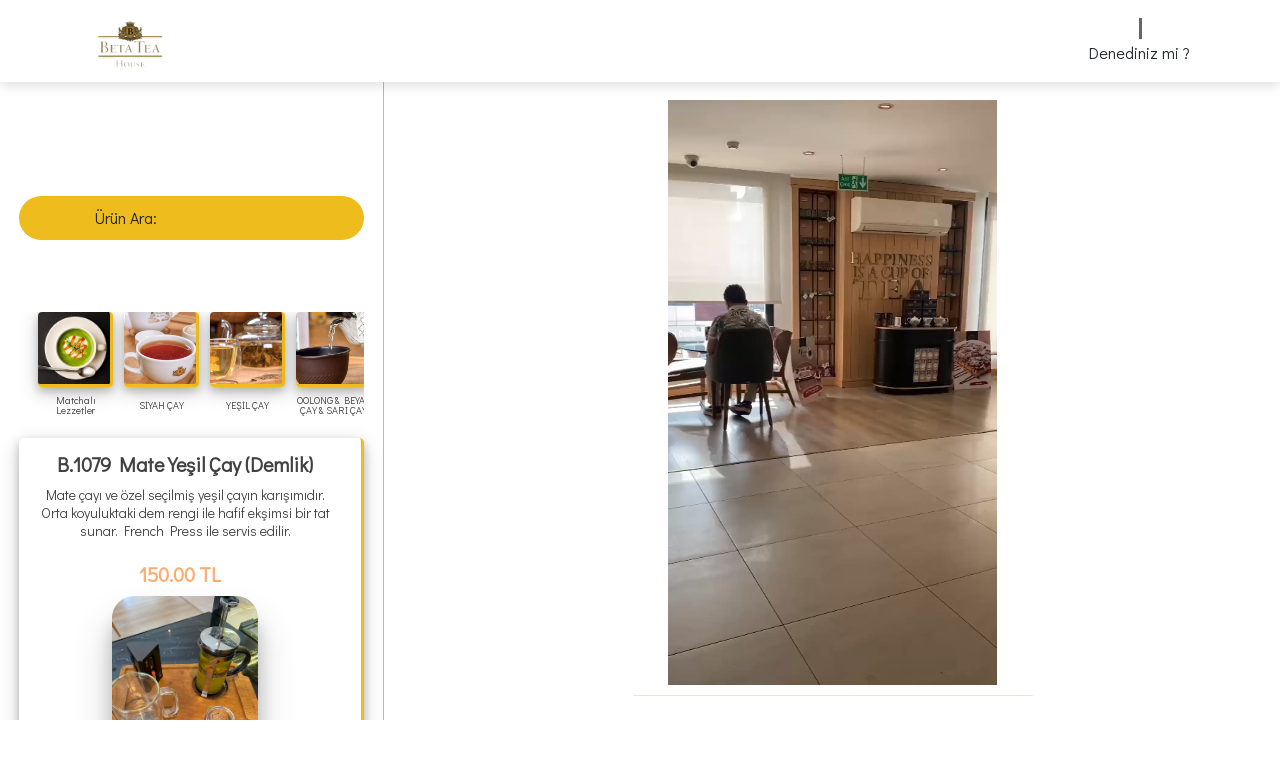

--- FILE ---
content_type: text/html; charset=UTF-8
request_url: https://menu.betateahouse.com.tr/tr/modal.php?id=7
body_size: 14470
content:


<!DOCTYPE html>
<html lang='tr'>
<head>

<title>ROOİBOS &amp; PU ERH &amp; MATE ÇAYI | Beta Tea House QR Menü</title>
<meta http-equiv="Cache-Control" content="no-cache, no-store, must-revalidate">
<meta http-equiv="Pragma" content="no-cache">
<meta http-equiv="Expires" content="0">
<meta http-equiv="Content-Type" content="text/html; charset=utf-8">
<meta name="viewport" content="width=device-width, initial-scale=1.0">
<meta name="description" content="300 yıllık rooibos (&quot;roy-boss&quot; olarak telaffuz edilir) bitkisi, siyah ve yeşil çay olarak bildiğimiz şeyi veren 1000 yıllık Camellia sinensis bitkisine kıyasla sadece bir bebek.  Rooibos, gerçek bir &quot;çay&quot; bile olmayan Güney Afrika'ya özgü bir bitkidir. Aksine, hasat edildiğinde ve kurutulduğunda çay endüstrisi tarafından “Afrika kırmızı çayı” veya “kırmızı çalı çayı” olarak adlandırılan kırmızımsı-kahverengi bir bitkisel infüzyon halinde demlenebilen bir bitkidir.">
<meta name="robots" content="index,follow">
<meta name="rating" content="general">
<meta property="og:title" content="ROOİBOS &amp; PU ERH &amp; MATE ÇAYI">
<meta property="og:type" content="food.menu">
<meta property="og:url" content="https://menu.betateahouse.com.tr/tr/modal.php?id=7">
<meta property="og:image" content="https://menu.betateahouse.com.tr/assets/uploads/category/rooibos.jpg" >
<meta property="og:description" content="300 yıllık rooibos (&quot;roy-boss&quot; olarak telaffuz edilir) bitkisi, siyah ve yeşil çay olarak bildiğimiz şeyi veren 1000 yıllık Camellia sinensis bitkisine kıyasla sadece bir bebek.  Rooibos, gerçek bir &quot;çay&quot; bile olmayan Güney Afrika'ya özgü bir bitkidir. Aksine, hasat edildiğinde ve kurutulduğunda çay endüstrisi tarafından “Afrika kırmızı çayı” veya “kırmızı çalı çayı” olarak adlandırılan kırmızımsı-kahverengi bir bitkisel infüzyon halinde demlenebilen bir bitkidir.">
<meta property="og:determiner" content="the">
<meta property="og:locale" content="tr_TR">
<meta property="og:site_name" content="ROOİBOS &amp; PU ERH &amp; MATE ÇAYI">
<meta name="keyword" content="siyah çay , opa çay,bardak çay">
<link rel="apple-touch-icon" href="/assets/uploads/logo.png">
<link rel="apple-touch-icon" sizes="152x152" href="/assets/uploads/logo.png">
<link rel="apple-touch-icon" sizes="180x180" href="/assets/uploads/logo.png">
<link rel="apple-touch-icon" sizes="167x167" href="/assets/uploads/logo.png">
<meta name="robots" content="index,follow" />
<meta name='fb:page_id' content='betateahouse'>
<meta name='application-name' content='betateahouseqrmenu'>
<meta name='og:country-name' content='TURKEY'>
<meta name='og:latitude' content='36.99017785560173'>
<meta name='og:longitude' content='35.32346635534395'>
<meta name='og:street-address' content='Kuruköprü, Ziyapaşa Blv. No:93, 01060 Seyhan/Adana'>
<meta name='og:locality' content='Seyhan/Adana'>
<meta name='og:region' content='Akdeniz'>
<meta name='og:postal-code' content='12040'>
<meta name="author" content="Beta TEA">
<meta name='og:email' content='beta@beta.com.tr'>
<meta name='og:phone_number' content='+90-322-363-53-43'>
<meta name='og:fax_number' content='+90-322-363-53-43'>
<meta name='target' content='all'>
<meta name='designer' content='Muhammet Kayak'>
<meta name='reply-to' content='beta@beta.com.tr'>
<meta name='owner' content='BETA TEA'>
<meta name='url' content='https://www.betateahouse.com.tr/'>
<meta name='identifier-URL' content='https://menu.betateahouse.com.tr/'>
<meta name="pagename" content="ROOİBOS &amp; PU ERH &amp; MATE ÇAYI | Beta Tea House QR Menü">
<meta name='category' content="300 yıllık rooibos (&quot;roy-boss&quot; olarak telaffuz edilir) bitkisi, siyah ve yeşil çay olarak bildiğimiz şeyi veren 1000 yıllık Camellia sinensis bitkisine kıyasla sadece bir bebek.  Rooibos, gerçek bir &quot;çay&quot; bile olmayan Güney Afrika'ya özgü bir bitkidir. Aksine, hasat edildiğinde ve kurutulduğunda çay endüstrisi tarafından “Afrika kırmızı çayı” veya “kırmızı çalı çayı” olarak adlandırılan kırmızımsı-kahverengi bir bitkisel infüzyon halinde demlenebilen bir bitkidir.">
<meta name='coverage' content='Turkey'>
<meta name='distribution' content='Turkey'>
<meta name='rating' content='General'>
<meta name='subject' content="300 yıllık rooibos (&quot;roy-boss&quot; olarak telaffuz edilir) bitkisi, siyah ve yeşil çay olarak bildiğimiz şeyi veren 1000 yıllık Camellia sinensis bitkisine kıyasla sadece bir bebek.  Rooibos, gerçek bir &quot;çay&quot; bile olmayan Güney Afrika'ya özgü bir bitkidir. Aksine, hasat edildiğinde ve kurutulduğunda çay endüstrisi tarafından “Afrika kırmızı çayı” veya “kırmızı çalı çayı” olarak adlandırılan kırmızımsı-kahverengi bir bitkisel infüzyon halinde demlenebilen bir bitkidir.">
<meta name='copyright' content="Beta Tea House">
<meta name='language' content='TR'>

<link rel="shortcut icon" href="../assets/uploads/favicon.png"
        type="image/x-icon">
    <link rel="stylesheet" href="https://cdnjs.cloudflare.com/ajax/libs/font-awesome/6.1.1/css/all.min.css"
    integrity="sha512-KfkfwYDsLkIlwQp6LFnl8zNdLGxu9YAA1QvwINks4PhcElQSvqcyVLLD9aMhXd13uQjoXtEKNosOWaZqXgel0g=="
    crossorigin="anonymous" referrerpolicy="no-referrer" />

<link rel="stylesheet" href="https://cdnjs.cloudflare.com/ajax/libs/bootstrap/5.2.0/css/bootstrap.min.css"
    integrity="sha512-XWTTruHZEYJsxV3W/lSXG1n3Q39YIWOstqvmFsdNEEQfHoZ6vm6E9GK2OrF6DSJSpIbRbi+Nn0WDPID9O7xB2Q=="
    crossorigin="anonymous" referrerpolicy="no-referrer" />
<link rel="stylesheet" href="https://menu.betateahouse.com.tr/static/css/main.css?revision=5.8">
<style>
    @media (prefers-reduced-motion: reduce) {
        .fade {
            transition: opacity 0.15s linear !important;
        }
    }
    </style>
    <!-- Google tag (gtag.js) -->
<script async src="https://www.googletagmanager.com/gtag/js?id=G-G1VZQXRLHZ"></script>
<script>
  window.dataLayer = window.dataLayer || [];
  function gtag(){dataLayer.push(arguments);}
  gtag('js', new Date());

  gtag('config', 'G-G1VZQXRLHZ');
</script>
<!-- Google Tag Manager -->
<script>(function(w,d,s,l,i){w[l]=w[l]||[];w[l].push({'gtm.start':
new Date().getTime(),event:'gtm.js'});var f=d.getElementsByTagName(s)[0],
j=d.createElement(s),dl=l!='dataLayer'?'&l='+l:'';j.async=true;j.src=
'https://www.googletagmanager.com/gtm.js?id='+i+dl;f.parentNode.insertBefore(j,f);
})(window,document,'script','dataLayer','GTM-KBG6P9J');</script>
<!-- End Google Tag Manager -->

<meta name="google-site-verification" content="6BL0iQVQ1J80eOElnnqPn04t0CvJMpK514f3Bj1TLfw" />
<script src=" https://cdnjs.cloudflare.com/ajax/libs/jquery/3.6.0/jquery.js"
    integrity="sha512-n/4gHW3atM3QqRcbCn6ewmpxcLAHGaDjpEBu4xZd47N0W2oQ+6q7oc3PXstrJYXcbNU1OHdQ1T7pAP+gi5Yu8g=="
    crossorigin="anonymous" referrerpolicy="no-referrer">
</script>
<script src="https://cdnjs.cloudflare.com/ajax/libs/twitter-bootstrap/5.2.0/js/bootstrap.min.js"
    integrity="sha512-8Y8eGK92dzouwpROIppwr+0kPauu0qqtnzZZNEF8Pat5tuRNJxJXCkbQfJ0HlUG3y1HB3z18CSKmUo7i2zcPpg=="
    crossorigin="anonymous" referrerpolicy="no-referrer"></script>
<script type="application/ld+json">

{
  "@context": "https://schema.org",
  "@type": "Restaurant",
  "image": [
    "https://menu.betateahouse.com.tr/assets/uploads/web8-scaled.jpg",
    "https://menu.betateahouse.com.tr/assets/uploads/web9-scaled.jpg",
    "https://menu.betateahouse.com.tr/assets/uploads/web10-scaled.jpg"
  ],
  "name": "Beta Tea House",
  "address": {
    "@type": "PostalAddress",
    "streetAddress": "Kuruköprü, Ziyapaşa Blv. No:93, 01060 Seyhan/Adana",
    "addressLocality": "Adana",
    "addressRegion": "TR",
    "postalCode": "12040",
    "addressCountry": "TR"
  },
  "review": {
    "@type": "Review",
    "reviewRating": {
      "@type": "Rating",
      "ratingValue": "5",
      "bestRating": "5"
    },
    "author": {
      "@type": "Person",
      "name": "Muhammet Kayak"
    }
    
  },

  "geo": {
    "@type": "GeoCoordinates",
    "latitude": 36.990019339109736,
    "longitude": 35.3234234425359
  },
  "url": "http://www.betateahouse.com.tr",
  "telephone": "+9003223635343",
  "servesCuisine": "Tea House",
  "priceRange": "$$",
  "openingHoursSpecification": [
    {
      "@type": "OpeningHoursSpecification",
      "dayOfWeek": [
        "Monday",
        "Tuesday"
      ],
      "opens": "09:30",
      "closes": "22:00"
    },
    {
      "@type": "OpeningHoursSpecification",
      "dayOfWeek": [
        "Wednesday",
        "Thursday",
        "Friday"
      ],
      "opens": "09:30",
      "closes": "22:00"
    },
    {
      "@type": "OpeningHoursSpecification",
      "dayOfWeek": "Saturday",
      "opens": "09:30",
      "closes": "22:00"
    },
    {
      "@type": "OpeningHoursSpecification",
      "dayOfWeek": "Sunday",
      "opens": "09:30",
      "closes": "22:00"
    }
  ],
  "menu": "https://menu.betateahouse.com.tr/",
  "acceptsReservations": "True"
}

</script>
<script defer src="../static/js/main.js" charset="utf-8"></script>
<script defer src="../static/js/totop.js" charset="utf-8"></script>
<script defer src="../static/js/textRotate.js" charset="utf-8"></script>

</head>
<body>
    <div display="flex" class="box__Box-sc-1ou4qyg-0 vvSJB" style="height: 100%; display: flex;">
     
    <!-- Google Tag Manager (noscript) -->
<noscript><iframe src="https://www.googletagmanager.com/ns.html?id=GTM-KBG6P9J"
height="0" width="0" style="display:none;visibility:hidden"></iframe></noscript>
<!-- End Google Tag Manager (noscript) -->     <div id="mobile" width="1" height=""
      class="box__Box-sc-1ou4qyg-0 mobile___StyledBox-vcuao0-0 euAIwN">  
    
    <button onclick="topFunction()" id="toTopBtn" title="Go to top"></button>    <div id="preloader" style=""></div>
    <header id="headerInner">
        <a href="./" class="logo">
            <img src="../assets/uploads/logo.png" itemprop="image" alt="logo">
        </a>
        <div id="rotateText"></div>
        <input type="checkbox" id="menu-bar">
        <label for="menu-bar">
            <div id="nav-icon" onclick="navIconFunc()" class="">
                <div>
                    <span></span>
                    <span></span>
                    <span></span>
                </div>
            </div>
        </label>

        <nav class="navbarr">
            <ul>
                <li><a href="https://www.betateahouse.com.tr/">Anasayfa</a></li>


                <li><a href="/">Menü</a></li>
                <li><a href="https://www.betateahouse.com.tr/hakkimizda/">Hakkımızda</a></li>
                <li><a href="https://www.betateahouse.com.tr/iletisim/">İletişim</a></li>
                <li><a>Dil Seç</a>
                    <ul>

                        <li>                            <a href="../en/modal.php?id=7">
                                <img clas="lang" src="https://menu.betateahouse.com.tr/assets/uploads/lang/en.jpg"
                                    itemprop="image" alt="english">ENGLISH
                            </a>
                        </li>
                        <li>
                            <a href="../tr/modal.php?id=7">
                                <img clas=" lang" src="https://menu.betateahouse.com.tr/assets/uploads/lang/tr.png"
                                    itemprop="image" alt="Türkçe">TÜRKÇE
                            </a>
                        </li>





                    </ul>
                </li>

            </ul>


        </nav>
    </header>

        


<div id="wrapper" class="wrapper">
    

<div class="search-box" placeholder="Ürün Ara">
    <label>Ürün Ara: </label>
    <input type="text"  class="search-txt" name="live_search" id="live_search" autocomplete="on" >
    <button id="closeSearch" style="background:#0000;"></button>

</div>
<div id="search_result" style="padding: 30px;;"class=""></div>
<script type="text/javascript">
    $(document).ready(function() {
        $("#live_search").keyup(function() {
             $("#closeSearch").css("display","block")
            var query = $(this).val();
            
            if (query != "") {
                $.ajax({
                    url: '/view/livesearch.php',
                    method: 'POST',
                    data: {
                        query: query
                    },
                    
                    success: function(data) {
                        $('#search_result').html(data);
                        $('#closeSearch').click(function(){
                            $('#search_result').css('display', 'none');
                             $("#closeSearch").css("display","none")
                        });
                        $('#search_result').focusout(function () {
                                $('#search_result').css('display', 'none');
                                $("#closeSearch").css("display","none")
                            });
                        $("#live_search").focusin(function() {
                            $('#search_result').css('display', 'block');
                        });
                    }
                });
            } else {
                $('#search_result').css('display', 'none');
            }
        });
    });
</script>

<div id="containerStory" class="containerStory">
    <div id="containerMenu" class="sliderMenu">
                    <a href="./modal.php?id=30" data-list-item="30" class="flexie" style="">
                <div id="566740290652388" height="135" class="linkStoryCont">
                    <img loading="lazy" style="height:75px;width:75px;"size="100" width="75" height="75" src="https://menu.betateahouse.com.tr/assets/uploads//category/affogatomatcha.png" class="imgWrapperStory">
                    <div class="swiper-lazy-preloader"></div>
                    <div class="pCont">
<p class="pClass pconta ">
                            Matchalı Lezzetler                        </p>
                    </div>

                </div>
            </a>
                    <a href="./modal.php?id=1" data-list-item="1" class="flexie" style="">
                <div id="566740290652388" height="135" class="linkStoryCont">
                    <img loading="lazy" style="height:75px;width:75px;"size="100" width="75" height="75" src="https://menu.betateahouse.com.tr/assets/uploads//category/siyahcay2.jpg" class="imgWrapperStory">
                    <div class="swiper-lazy-preloader"></div>
                    <div class="pCont">
<p class="pClass pconta ">
                            SİYAH ÇAY                        </p>
                    </div>

                </div>
            </a>
                    <a href="./modal.php?id=2" data-list-item="2" class="flexie" style="">
                <div id="566740290652388" height="135" class="linkStoryCont">
                    <img loading="lazy" style="height:75px;width:75px;"size="100" width="75" height="75" src="https://menu.betateahouse.com.tr/assets/uploads//category/yesilcay.jpg" class="imgWrapperStory">
                    <div class="swiper-lazy-preloader"></div>
                    <div class="pCont">
<p class="pClass pconta ">
                            YEŞİL ÇAY                        </p>
                    </div>

                </div>
            </a>
                    <a href="./modal.php?id=3" data-list-item="3" class="flexie" style="">
                <div id="566740290652388" height="135" class="linkStoryCont">
                    <img loading="lazy" style="height:75px;width:75px;"size="100" width="75" height="75" src="https://menu.betateahouse.com.tr/assets/uploads//category/oolongcayi.jpg" class="imgWrapperStory">
                    <div class="swiper-lazy-preloader"></div>
                    <div class="pCont">
<p class="pClass pconta ">
                            OOLONG &amp; BEYAZ ÇAY &amp; SARI ÇAY                        </p>
                    </div>

                </div>
            </a>
                    <a href="./modal.php?id=7" data-list-item="7" class="flexie" style="">
                <div id="566740290652388" height="135" class="linkStoryCont">
                    <img loading="lazy" style="height:75px;width:75px;"size="100" width="75" height="75" src="https://menu.betateahouse.com.tr/assets/uploads//category/rooibos.jpg" class="imgWrapperStory">
                    <div class="swiper-lazy-preloader"></div>
                    <div class="pCont">
<p class="pClass pconta selectedStory">
                            ROOİBOS &amp; PU ERH &amp; MATE ÇAYI                        </p>
                    </div>

                </div>
            </a>
                    <a href="./modal.php?id=9" data-list-item="9" class="flexie" style="">
                <div id="566740290652388" height="135" class="linkStoryCont">
                    <img loading="lazy" style="height:75px;width:75px;"size="100" width="75" height="75" src="https://menu.betateahouse.com.tr/assets/uploads//category/bitkicayi.jpg" class="imgWrapperStory">
                    <div class="swiper-lazy-preloader"></div>
                    <div class="pCont">
<p class="pClass pconta ">
                            BİTKİ ve MEYVE ÇAYI                        </p>
                    </div>

                </div>
            </a>
                    <a href="./modal.php?id=11" data-list-item="11" class="flexie" style="">
                <div id="566740290652388" height="135" class="linkStoryCont">
                    <img loading="lazy" style="height:75px;width:75px;"size="100" width="75" height="75" src="https://menu.betateahouse.com.tr/assets/uploads//category/turkkahvesi.jpg" class="imgWrapperStory">
                    <div class="swiper-lazy-preloader"></div>
                    <div class="pCont">
<p class="pClass pconta ">
                            TÜRK KAHVESİ                        </p>
                    </div>

                </div>
            </a>
                    <a href="./modal.php?id=12" data-list-item="12" class="flexie" style="">
                <div id="566740290652388" height="135" class="linkStoryCont">
                    <img loading="lazy" style="height:75px;width:75px;"size="100" width="75" height="75" src="https://menu.betateahouse.com.tr/assets/uploads//category/filtrekahve.jpg" class="imgWrapperStory">
                    <div class="swiper-lazy-preloader"></div>
                    <div class="pCont">
<p class="pClass pconta ">
                            ESPRESSO VE İNSTANT KAHVELER                        </p>
                    </div>

                </div>
            </a>
                    <a href="./modal.php?id=27" data-list-item="27" class="flexie" style="">
                <div id="566740290652388" height="135" class="linkStoryCont">
                    <img loading="lazy" style="height:75px;width:75px;"size="100" width="75" height="75" src="https://menu.betateahouse.com.tr/assets/uploads//category/filtre.jpg" class="imgWrapperStory">
                    <div class="swiper-lazy-preloader"></div>
                    <div class="pCont">
<p class="pClass pconta ">
                            FİLTRE KAHVE                        </p>
                    </div>

                </div>
            </a>
                    <a href="./modal.php?id=28" data-list-item="28" class="flexie" style="">
                <div id="566740290652388" height="135" class="linkStoryCont">
                    <img loading="lazy" style="height:75px;width:75px;"size="100" width="75" height="75" src="https://menu.betateahouse.com.tr/assets/uploads//category/dublekafeinsiztürkkahvesi.jpeg" class="imgWrapperStory">
                    <div class="swiper-lazy-preloader"></div>
                    <div class="pCont">
<p class="pClass pconta ">
                            KAFEİNSİZ KAHVE                        </p>
                    </div>

                </div>
            </a>
                    <a href="./modal.php?id=15" data-list-item="15" class="flexie" style="">
                <div id="566740290652388" height="135" class="linkStoryCont">
                    <img loading="lazy" style="height:75px;width:75px;"size="100" width="75" height="75" src="https://menu.betateahouse.com.tr/assets/uploads//category/sicakicecek.jpg" class="imgWrapperStory">
                    <div class="swiper-lazy-preloader"></div>
                    <div class="pCont">
<p class="pClass pconta ">
                            SICAK İÇECEKLER                        </p>
                    </div>

                </div>
            </a>
                    <a href="./modal.php?id=16" data-list-item="16" class="flexie" style="">
                <div id="566740290652388" height="135" class="linkStoryCont">
                    <img loading="lazy" style="height:75px;width:75px;"size="100" width="75" height="75" src="https://menu.betateahouse.com.tr/assets/uploads//category/mocktails.jpg" class="imgWrapperStory">
                    <div class="swiper-lazy-preloader"></div>
                    <div class="pCont">
<p class="pClass pconta ">
                            SOĞUK ÇAYLAR VE MOCKTAİLLER                        </p>
                    </div>

                </div>
            </a>
                    <a href="./modal.php?id=18" data-list-item="18" class="flexie" style="">
                <div id="566740290652388" height="135" class="linkStoryCont">
                    <img loading="lazy" style="height:75px;width:75px;"size="100" width="75" height="75" src="https://menu.betateahouse.com.tr/assets/uploads//category/sogukkahvesi.jpeg" class="imgWrapperStory">
                    <div class="swiper-lazy-preloader"></div>
                    <div class="pCont">
<p class="pClass pconta ">
                            SOĞUK KAHVELER                        </p>
                    </div>

                </div>
            </a>
                    <a href="./modal.php?id=19" data-list-item="19" class="flexie" style="">
                <div id="566740290652388" height="135" class="linkStoryCont">
                    <img loading="lazy" style="height:75px;width:75px;"size="100" width="75" height="75" src="https://menu.betateahouse.com.tr/assets/uploads//category/sogukfrozen.jpg" class="imgWrapperStory">
                    <div class="swiper-lazy-preloader"></div>
                    <div class="pCont">
<p class="pClass pconta ">
                            SOĞUK İÇECEKLER                        </p>
                    </div>

                </div>
            </a>
                    <a href="./modal.php?id=20" data-list-item="20" class="flexie" style="">
                <div id="566740290652388" height="135" class="linkStoryCont">
                    <img loading="lazy" style="height:75px;width:75px;"size="100" width="75" height="75" src="https://menu.betateahouse.com.tr/assets/uploads//category/lattepasta.jpg" class="imgWrapperStory">
                    <div class="swiper-lazy-preloader"></div>
                    <div class="pCont">
<p class="pClass pconta ">
                            PASTALAR                        </p>
                    </div>

                </div>
            </a>
                    <a href="./modal.php?id=21" data-list-item="21" class="flexie" style="">
                <div id="566740290652388" height="135" class="linkStoryCont">
                    <img loading="lazy" style="height:75px;width:75px;"size="100" width="75" height="75" src="https://menu.betateahouse.com.tr/assets/uploads//category/cikolataaski.jpg" class="imgWrapperStory">
                    <div class="swiper-lazy-preloader"></div>
                    <div class="pCont">
<p class="pClass pconta ">
                            ÇİKOLATA AŞKI                        </p>
                    </div>

                </div>
            </a>
                    <a href="./modal.php?id=26" data-list-item="26" class="flexie" style="">
                <div id="566740290652388" height="135" class="linkStoryCont">
                    <img loading="lazy" style="height:75px;width:75px;"size="100" width="75" height="75" src="https://menu.betateahouse.com.tr/assets/uploads//category/kruvasankategori.jpg" class="imgWrapperStory">
                    <div class="swiper-lazy-preloader"></div>
                    <div class="pCont">
<p class="pClass pconta ">
                            KRUVASAN                        </p>
                    </div>

                </div>
            </a>
                    <a href="./modal.php?id=24" data-list-item="24" class="flexie" style="">
                <div id="566740290652388" height="135" class="linkStoryCont">
                    <img loading="lazy" style="height:75px;width:75px;"size="100" width="75" height="75" src="https://menu.betateahouse.com.tr/assets/uploads//category/gozleme.jpg" class="imgWrapperStory">
                    <div class="swiper-lazy-preloader"></div>
                    <div class="pCont">
<p class="pClass pconta ">
                            TUZLULAR / ATIŞTIRMALIKLAR                        </p>
                    </div>

                </div>
            </a>
                    <a href="./modal.php?id=29" data-list-item="29" class="flexie" style="">
                <div id="566740290652388" height="135" class="linkStoryCont">
                    <img loading="lazy" style="height:75px;width:75px;"size="100" width="75" height="75" src="https://menu.betateahouse.com.tr/assets/uploads//category/orman meyveli.jpeg" class="imgWrapperStory">
                    <div class="swiper-lazy-preloader"></div>
                    <div class="pCont">
<p class="pClass pconta ">
                            SAĞLIKLI ATIŞTIRMALIKLAR                        </p>
                    </div>

                </div>
            </a>
                    <a href="./modal.php?id=23" data-list-item="23" class="flexie" style="">
                <div id="566740290652388" height="135" class="linkStoryCont">
                    <img loading="lazy" style="height:75px;width:75px;"size="100" width="75" height="75" src="https://menu.betateahouse.com.tr/assets/uploads//category/visnelikupa.jpg" class="imgWrapperStory">
                    <div class="swiper-lazy-preloader"></div>
                    <div class="pCont">
<p class="pClass pconta ">
                            DONDURMA                        </p>
                    </div>

                </div>
            </a>
                    <a href="./modal.php?id=25" data-list-item="25" class="flexie" style="">
                <div id="566740290652388" height="135" class="linkStoryCont">
                    <img loading="lazy" style="height:75px;width:75px;"size="100" width="75" height="75" src="https://menu.betateahouse.com.tr/assets/uploads//category/kahvalti.jpg" class="imgWrapperStory">
                    <div class="swiper-lazy-preloader"></div>
                    <div class="pCont">
<p class="pClass pconta ">
                            KAHVALTI                        </p>
                    </div>

                </div>
            </a>
            </div>
</div>

    <div id="product">

                <div type="" name="view" value="view" id="72" class="view_data">
            <div class="DDWfM" id="the-list">
                <div itemprop="itemListElement" data-value="72" itemscope itemtype="https://schema.org/Product">
                    <div class="jKXsKz fPJGbt">
                        <div class="jpNprs" id = "section-72">
                            <div class="eQMbny" >
                            <div class="dmCdFn" style="height:0px;visibility:hidden;">
                            <div  itemprop="brand" itemtype="https://schema.org/Brand" itemscope>
                                <meta itemprop="name" content="Beta Tea" />
                            <div itemprop="category" itemscope >
                                Roibos &amp; Puerh &amp; Mate Çay                            </div>
                         
                            
                             </div>
                        </div>
                                <meta itemprop="sku" content="152.20.05.0003.00001.00" />
                                <div class="hOCrqN">
                                    <meta itemprop="name" content="B.1079 Mate Yeşil Çay (Demlik)"/>
                                    <span class="nSezM" itemprop="name" content="B.1079 Mate Yeşil Çay (Demlik)">
                                        B.1079 Mate Yeşil Çay (Demlik)                                     </span>
                                </div>
                                <div class="kPNfsy">
                                    <p class="gAugGD" itemprop="description">
                                        Mate çayı ve özel seçilmiş yeşil çayın karışımıdır. Orta koyuluktaki dem rengi ile hafif ekşimsi bir tat sunar. French Press ile servis edilir.                                     </p>
                                </div>
                                <div class="dRDDDP">
                                    <span class="icmFGg">
                                         <div itemprop="offers" itemtype="https://schema.org/Offer" itemscope>
                                             <link itemprop="url" href="https://menu.betateahouse.com.tr/tr/modal.php?id=7" />
                                              <meta itemprop="availability" content="https://schema.org/InStock" />
                                             <meta itemprop="itemCondition" content="https://schema.org/UsedCondition" />
                                             <meta itemprop="priceValidUntil" content="2025-12-31" />
                                             <span itemprop="priceCurrency" content="TRY">
                                                    <span class="ebQOnr" itemprop="price" content="150.00">150.00 TL
                                             </span>
                                        </span>
                                        <span class="juCgKK"></span>
                                    </span>
                                </div>
                            </div>
                            <div class="hMEsSJ"> 
                            <img loading="lazy" style="height:160px;"class="iiBXLn" src="https://menu.betateahouse.com.tr/assets/uploads/product/mate.jpg" itemprop="image" alt="B.1079 Mate Yeşil Çay (Demlik)">
                            </div>
                        </div>
                        
                        
                    </div>
                </div>

            </div>
        </div>
         </div>
                <div type="" name="view" value="view" id="71" class="view_data">
            <div class="DDWfM" id="the-list">
                <div itemprop="itemListElement" data-value="71" itemscope itemtype="https://schema.org/Product">
                    <div class="jKXsKz fPJGbt">
                        <div class="jpNprs" id = "section-71">
                            <div class="eQMbny" >
                            <div class="dmCdFn" style="height:0px;visibility:hidden;">
                            <div  itemprop="brand" itemtype="https://schema.org/Brand" itemscope>
                                <meta itemprop="name" content="Beta Tea" />
                            <div itemprop="category" itemscope >
                                Roibos &amp; Puerh &amp; Mate Çay                            </div>
                         
                            
                             </div>
                        </div>
                                <meta itemprop="sku" content="152.20.05.0002.00001.00" />
                                <div class="hOCrqN">
                                    <meta itemprop="name" content="B.1133 Melisalı Mate Çayı (Demlik)"/>
                                    <span class="nSezM" itemprop="name" content="B.1133 Melisalı Mate Çayı (Demlik)">
                                        B.1133 Melisalı Mate Çayı (Demlik)                                     </span>
                                </div>
                                <div class="kPNfsy">
                                    <p class="gAugGD" itemprop="description">
                                        Mate çayı, melisa yaprakları, kekik ve limon aroması ile ferahlatıcı bir içime sahiptir. French Press ile servis edilir.                                     </p>
                                </div>
                                <div class="dRDDDP">
                                    <span class="icmFGg">
                                         <div itemprop="offers" itemtype="https://schema.org/Offer" itemscope>
                                             <link itemprop="url" href="https://menu.betateahouse.com.tr/tr/modal.php?id=7" />
                                              <meta itemprop="availability" content="https://schema.org/InStock" />
                                             <meta itemprop="itemCondition" content="https://schema.org/UsedCondition" />
                                             <meta itemprop="priceValidUntil" content="2025-12-31" />
                                             <span itemprop="priceCurrency" content="TRY">
                                                    <span class="ebQOnr" itemprop="price" content="150.00">150.00 TL
                                             </span>
                                        </span>
                                        <span class="juCgKK"></span>
                                    </span>
                                </div>
                            </div>
                            <div class="hMEsSJ"> 
                            <img loading="lazy" style="height:160px;"class="iiBXLn" src="https://menu.betateahouse.com.tr/assets/uploads/product/mate.jpg" itemprop="image" alt="B.1133 Melisalı Mate Çayı (Demlik)">
                            </div>
                        </div>
                        
                        
                    </div>
                </div>

            </div>
        </div>
         </div>
                <div type="" name="view" value="view" id="70" class="view_data">
            <div class="DDWfM" id="the-list">
                <div itemprop="itemListElement" data-value="70" itemscope itemtype="https://schema.org/Product">
                    <div class="jKXsKz fPJGbt">
                        <div class="jpNprs" id = "section-70">
                            <div class="eQMbny" >
                            <div class="dmCdFn" style="height:0px;visibility:hidden;">
                            <div  itemprop="brand" itemtype="https://schema.org/Brand" itemscope>
                                <meta itemprop="name" content="Beta Tea" />
                            <div itemprop="category" itemscope >
                                Roibos &amp; Puerh &amp; Mate Çay                            </div>
                         
                            
                             </div>
                        </div>
                                <meta itemprop="sku" content="152.20.05.0001.00001.00" />
                                <div class="hOCrqN">
                                    <meta itemprop="name" content="B.405 Mate Çayı (Demlik)"/>
                                    <span class="nSezM" itemprop="name" content="B.405 Mate Çayı (Demlik)">
                                        B.405 Mate Çayı (Demlik)                                     </span>
                                </div>
                                <div class="kPNfsy">
                                    <p class="gAugGD" itemprop="description">
                                        Koyu yeşil, yoğun, buruk ve ekşimsi tada sahip Arjantin çayıdır. French Press ile servis edilir.                                     </p>
                                </div>
                                <div class="dRDDDP">
                                    <span class="icmFGg">
                                         <div itemprop="offers" itemtype="https://schema.org/Offer" itemscope>
                                             <link itemprop="url" href="https://menu.betateahouse.com.tr/tr/modal.php?id=7" />
                                              <meta itemprop="availability" content="https://schema.org/InStock" />
                                             <meta itemprop="itemCondition" content="https://schema.org/UsedCondition" />
                                             <meta itemprop="priceValidUntil" content="2025-12-31" />
                                             <span itemprop="priceCurrency" content="TRY">
                                                    <span class="ebQOnr" itemprop="price" content="150.00">150.00 TL
                                             </span>
                                        </span>
                                        <span class="juCgKK"></span>
                                    </span>
                                </div>
                            </div>
                            <div class="hMEsSJ"> 
                            <img loading="lazy" style="height:160px;"class="iiBXLn" src="https://menu.betateahouse.com.tr/assets/uploads/product/mate.jpg" itemprop="image" alt="B.405 Mate Çayı (Demlik)">
                            </div>
                        </div>
                        
                        
                    </div>
                </div>

            </div>
        </div>
         </div>
                <div type="" name="view" value="view" id="69" class="view_data">
            <div class="DDWfM" id="the-list">
                <div itemprop="itemListElement" data-value="69" itemscope itemtype="https://schema.org/Product">
                    <div class="jKXsKz fPJGbt">
                        <div class="jpNprs" id = "section-69">
                            <div class="eQMbny" >
                            <div class="dmCdFn" style="height:0px;visibility:hidden;">
                            <div  itemprop="brand" itemtype="https://schema.org/Brand" itemscope>
                                <meta itemprop="name" content="Beta Tea" />
                            <div itemprop="category" itemscope >
                                Roibos &amp; Puerh &amp; Mate Çay                            </div>
                         
                            
                             </div>
                        </div>
                                <meta itemprop="sku" content="152.20.07.0004.00001.00" />
                                <div class="hOCrqN">
                                    <meta itemprop="name" content="B.1099 Çikolatalı Rooibos (Demlik)"/>
                                    <span class="nSezM" itemprop="name" content="B.1099 Çikolatalı Rooibos (Demlik)">
                                        B.1099 Çikolatalı Rooibos (Demlik)                                     </span>
                                </div>
                                <div class="kPNfsy">
                                    <p class="gAugGD" itemprop="description">
                                        Güney Afrika’da yetişen Roybos çalısının kahve tanecikleri ve çikolata aroması ile buluşmasından oluşan çaydır. Cam demlikte servis edilir.                                    </p>
                                </div>
                                <div class="dRDDDP">
                                    <span class="icmFGg">
                                         <div itemprop="offers" itemtype="https://schema.org/Offer" itemscope>
                                             <link itemprop="url" href="https://menu.betateahouse.com.tr/tr/modal.php?id=7" />
                                              <meta itemprop="availability" content="https://schema.org/InStock" />
                                             <meta itemprop="itemCondition" content="https://schema.org/UsedCondition" />
                                             <meta itemprop="priceValidUntil" content="2025-12-31" />
                                             <span itemprop="priceCurrency" content="TRY">
                                                    <span class="ebQOnr" itemprop="price" content="150.00">150.00 TL
                                             </span>
                                        </span>
                                        <span class="juCgKK"></span>
                                    </span>
                                </div>
                            </div>
                            <div class="hMEsSJ"> 
                            <img loading="lazy" style="height:160px;"class="iiBXLn" src="https://menu.betateahouse.com.tr/assets/uploads/product/rooibos.jpg" itemprop="image" alt="B.1099 Çikolatalı Rooibos (Demlik)">
                            </div>
                        </div>
                        
                        
                    </div>
                </div>

            </div>
        </div>
         </div>
                <div type="" name="view" value="view" id="68" class="view_data">
            <div class="DDWfM" id="the-list">
                <div itemprop="itemListElement" data-value="68" itemscope itemtype="https://schema.org/Product">
                    <div class="jKXsKz fPJGbt">
                        <div class="jpNprs" id = "section-68">
                            <div class="eQMbny" >
                            <div class="dmCdFn" style="height:0px;visibility:hidden;">
                            <div  itemprop="brand" itemtype="https://schema.org/Brand" itemscope>
                                <meta itemprop="name" content="Beta Tea" />
                            <div itemprop="category" itemscope >
                                Roibos &amp; Puerh &amp; Mate Çay                            </div>
                         
                            
                             </div>
                        </div>
                                <meta itemprop="sku" content="152.20.07.0003.00001.00" />
                                <div class="hOCrqN">
                                    <meta itemprop="name" content="B.1085 Portakal Çiçeği (Demlik)"/>
                                    <span class="nSezM" itemprop="name" content="B.1085 Portakal Çiçeği (Demlik)">
                                        B.1085 Portakal Çiçeği (Demlik)                                     </span>
                                </div>
                                <div class="kPNfsy">
                                    <p class="gAugGD" itemprop="description">
                                        Güney Afrika’da yetişen Roybos çalısının, portakal kabuğu, limon kabuğu, krema ve protakal aroması ile buluşmasından oluşur. Cam demlikte servis edilir.                                     </p>
                                </div>
                                <div class="dRDDDP">
                                    <span class="icmFGg">
                                         <div itemprop="offers" itemtype="https://schema.org/Offer" itemscope>
                                             <link itemprop="url" href="https://menu.betateahouse.com.tr/tr/modal.php?id=7" />
                                              <meta itemprop="availability" content="https://schema.org/InStock" />
                                             <meta itemprop="itemCondition" content="https://schema.org/UsedCondition" />
                                             <meta itemprop="priceValidUntil" content="2025-12-31" />
                                             <span itemprop="priceCurrency" content="TRY">
                                                    <span class="ebQOnr" itemprop="price" content="150.00">150.00 TL
                                             </span>
                                        </span>
                                        <span class="juCgKK"></span>
                                    </span>
                                </div>
                            </div>
                            <div class="hMEsSJ"> 
                            <img loading="lazy" style="height:160px;"class="iiBXLn" src="https://menu.betateahouse.com.tr/assets/uploads/product/rooibos.jpg" itemprop="image" alt="B.1085 Portakal Çiçeği (Demlik)">
                            </div>
                        </div>
                        
                        
                    </div>
                </div>

            </div>
        </div>
         </div>
                <div type="" name="view" value="view" id="67" class="view_data">
            <div class="DDWfM" id="the-list">
                <div itemprop="itemListElement" data-value="67" itemscope itemtype="https://schema.org/Product">
                    <div class="jKXsKz fPJGbt">
                        <div class="jpNprs" id = "section-67">
                            <div class="eQMbny" >
                            <div class="dmCdFn" style="height:0px;visibility:hidden;">
                            <div  itemprop="brand" itemtype="https://schema.org/Brand" itemscope>
                                <meta itemprop="name" content="Beta Tea" />
                            <div itemprop="category" itemscope >
                                Roibos &amp; Puerh &amp; Mate Çay                            </div>
                         
                            
                             </div>
                        </div>
                                <meta itemprop="sku" content="152.20.07.0002.00001.00" />
                                <div class="hOCrqN">
                                    <meta itemprop="name" content="B.1081 Rooibos Bahçesi (Demlik)"/>
                                    <span class="nSezM" itemprop="name" content="B.1081 Rooibos Bahçesi (Demlik)">
                                        B.1081 Rooibos Bahçesi (Demlik)                                     </span>
                                </div>
                                <div class="kPNfsy">
                                    <p class="gAugGD" itemprop="description">
                                        Güney Afrika’da yetişen Roybos çalısının, peygamber çiçekleri, çilek ve bergamot aroması ile karışımından oluşan lezzet. Cam demlikte servis edilir.                                     </p>
                                </div>
                                <div class="dRDDDP">
                                    <span class="icmFGg">
                                         <div itemprop="offers" itemtype="https://schema.org/Offer" itemscope>
                                             <link itemprop="url" href="https://menu.betateahouse.com.tr/tr/modal.php?id=7" />
                                              <meta itemprop="availability" content="https://schema.org/InStock" />
                                             <meta itemprop="itemCondition" content="https://schema.org/UsedCondition" />
                                             <meta itemprop="priceValidUntil" content="2025-12-31" />
                                             <span itemprop="priceCurrency" content="TRY">
                                                    <span class="ebQOnr" itemprop="price" content="150.00">150.00 TL
                                             </span>
                                        </span>
                                        <span class="juCgKK"></span>
                                    </span>
                                </div>
                            </div>
                            <div class="hMEsSJ"> 
                            <img loading="lazy" style="height:160px;"class="iiBXLn" src="https://menu.betateahouse.com.tr/assets/uploads/product/rooibos.jpg" itemprop="image" alt="B.1081 Rooibos Bahçesi (Demlik)">
                            </div>
                        </div>
                        
                        
                    </div>
                </div>

            </div>
        </div>
         </div>
                <div type="" name="view" value="view" id="66" class="view_data">
            <div class="DDWfM" id="the-list">
                <div itemprop="itemListElement" data-value="66" itemscope itemtype="https://schema.org/Product">
                    <div class="jKXsKz fPJGbt">
                        <div class="jpNprs" id = "section-66">
                            <div class="eQMbny" >
                            <div class="dmCdFn" style="height:0px;visibility:hidden;">
                            <div  itemprop="brand" itemtype="https://schema.org/Brand" itemscope>
                                <meta itemprop="name" content="Beta Tea" />
                            <div itemprop="category" itemscope >
                                Roibos &amp; Puerh &amp; Mate Çay                            </div>
                         
                            
                             </div>
                        </div>
                                <meta itemprop="sku" content="152.20.07.0001.00001.00" />
                                <div class="hOCrqN">
                                    <meta itemprop="name" content="B.404 Rooibos Çayı (Demlik)"/>
                                    <span class="nSezM" itemprop="name" content="B.404 Rooibos Çayı (Demlik)">
                                        B.404 Rooibos Çayı (Demlik)                                     </span>
                                </div>
                                <div class="kPNfsy">
                                    <p class="gAugGD" itemprop="description">
                                        Güney Afrika’da Roybos çalısı olarak bilinen bu çayın içimi tatlı ve keyiflidir.Cam demlikte servis edilir.                                     </p>
                                </div>
                                <div class="dRDDDP">
                                    <span class="icmFGg">
                                         <div itemprop="offers" itemtype="https://schema.org/Offer" itemscope>
                                             <link itemprop="url" href="https://menu.betateahouse.com.tr/tr/modal.php?id=7" />
                                              <meta itemprop="availability" content="https://schema.org/InStock" />
                                             <meta itemprop="itemCondition" content="https://schema.org/UsedCondition" />
                                             <meta itemprop="priceValidUntil" content="2025-12-31" />
                                             <span itemprop="priceCurrency" content="TRY">
                                                    <span class="ebQOnr" itemprop="price" content="150.00">150.00 TL
                                             </span>
                                        </span>
                                        <span class="juCgKK"></span>
                                    </span>
                                </div>
                            </div>
                            <div class="hMEsSJ"> 
                            <img loading="lazy" style="height:160px;"class="iiBXLn" src="https://menu.betateahouse.com.tr/assets/uploads/product/rooibos.jpg" itemprop="image" alt="B.404 Rooibos Çayı (Demlik)">
                            </div>
                        </div>
                        
                        
                    </div>
                </div>

            </div>
        </div>
         </div>
                <div type="" name="view" value="view" id="65" class="view_data">
            <div class="DDWfM" id="the-list">
                <div itemprop="itemListElement" data-value="65" itemscope itemtype="https://schema.org/Product">
                    <div class="jKXsKz fPJGbt">
                        <div class="jpNprs" id = "section-65">
                            <div class="eQMbny" >
                            <div class="dmCdFn" style="height:0px;visibility:hidden;">
                            <div  itemprop="brand" itemtype="https://schema.org/Brand" itemscope>
                                <meta itemprop="name" content="Beta Tea" />
                            <div itemprop="category" itemscope >
                                Roibos &amp; Puerh &amp; Mate Çay                            </div>
                         
                            
                             </div>
                        </div>
                                <meta itemprop="sku" content="152.20.04.0004.00001.00" />
                                <div class="hOCrqN">
                                    <meta itemprop="name" content="B.314 Golden Puerh (Demlik)"/>
                                    <span class="nSezM" itemprop="name" content="B.314 Golden Puerh (Demlik)">
                                        B.314 Golden Puerh (Demlik)                                     </span>
                                </div>
                                <div class="kPNfsy">
                                    <p class="gAugGD" itemprop="description">
                                        Pu-erh Çayı, Koyu Çay olarak da anılmaktadır. Arkadan gelen hafif tütsülü bir tat barındırır. Dem rengi diğer tüm çaylardan koyudur ve kahverengidir. Şeker ilave edilmeden tüketilmesi tavsiye edilir. Porselen demlikte servis edilir.                                     </p>
                                </div>
                                <div class="dRDDDP">
                                    <span class="icmFGg">
                                         <div itemprop="offers" itemtype="https://schema.org/Offer" itemscope>
                                             <link itemprop="url" href="https://menu.betateahouse.com.tr/tr/modal.php?id=7" />
                                              <meta itemprop="availability" content="https://schema.org/InStock" />
                                             <meta itemprop="itemCondition" content="https://schema.org/UsedCondition" />
                                             <meta itemprop="priceValidUntil" content="2025-12-31" />
                                             <span itemprop="priceCurrency" content="TRY">
                                                    <span class="ebQOnr" itemprop="price" content="170.00">170.00 TL
                                             </span>
                                        </span>
                                        <span class="juCgKK"></span>
                                    </span>
                                </div>
                            </div>
                            <div class="hMEsSJ"> 
                            <img loading="lazy" style="height:160px;"class="iiBXLn" src="https://menu.betateahouse.com.tr/assets/uploads/product/P.jpg" itemprop="image" alt="B.314 Golden Puerh (Demlik)">
                            </div>
                        </div>
                        
                        
                    </div>
                </div>

            </div>
        </div>
         </div>
                



   
 <section id="esiyo" style="visibility: hidden; height:0;">
    <h2 class="">Bilgilendirme</h2>
    <details class="">
        <summary class="">Kategori Hakkında Bilgi</summary>
        <div class="">
            <p class="">Güney Afrika'nın ilk çay içen Hollandalı yerleşimcileri, 1700'lerde o zamanın daha pahalı, ithal siyah çayına bir alternatif olarak rooibos demlenmesini popüler hale getirirken, ticari bir çay mahsulü olarak rooibos 1930'lara kadar gelişmedi. Bu genç, gelecek vadeden bitki çayı üreten bitki gelişmeye devam ediyor. 1990'ların sonlarında, daha tanınabilir kırmızı rooibosun daha az oksitlenmiş bir versiyonu olan yeşil rooibos yaratıldı. Ve 2000'lerin başında endüstri, yemek pişirmek için toz rooibos, çay benzeri bir &quot;espresso&quot; içeceği için konsantre rooibos ve gıda aroması ve kozmetik ürün katkı maddesi olarak kullanmak için rooibos özü geliştirdi.</p>
        </div>
    </details>
</section>
</div>
</div>

<script>
    if(window.location.search=="?id=25"){
            $('#223 .ebQOnr').html("Kişi Başı / "+490.00+" TL </br> En az 2 kişilik servis edilir");
     $('#223 .icmFGg').css("height","47px")
     $('#223 .icmFGg').css("overflow","visible")
          $('#223 .jKXsKz').append("<div class='alert alert-success' role='alert' style='margin-top: 23px;'><p style='text-align: center;'>Kahvaltı ile siparişte indirimli fiyat geçerlidir. Taze Sıkılmış Portakal Suyu 150 TL</p></div>");
     $('#222 .jKXsKz').append("<div class='alert alert-success' role='alert' style='margin-top: 23px;'><p style='text-align: center;'>Kahvaltı ile siparişte indirimli fiyat geçerlidir. Taze Sıkılmış Portakal Suyu 150 TL.</p></div>");
    }
    if(window.location.search=="?id=21"){
        $('#243 .ebQOnr').html("İstediğiniz Çeşitlere Göre Fiyatlandırılır");
        
    }
</script>
<div id="dataModal" class="modal fade">
    <div class="modal-dialog">
        <div class="modal-content" s>
            <div class="modal-header" style="display: block;">

                <span style="margin-left: 50%; "class="close-modal"><i style="color:rgb(255, 171, 111)"class="fa-solid fa-circle-xmark"></i></span>
                <h4 class="modal-title" style="text-align: center;">
                    Ürün Detayları                </h4>
            </div>
            <div class="modal-body" id="product_detail"
                style="display: flex;align-items: center;    flex-direction: column;"></div>
            <div class="modal-footer">
    
            </div>
            
        </div>
    </div>
</div><script>
$(document).ready(function() {
        $('.view_data').click(function() {
                var product_id = $(this).attr("id");

                $.ajax({

                        url: "select.php",
                        method: "post",
                        data: {
                            product_id: product_id
                        }

                        ,
                        success: function(data) {
                            $('#product_detail').html(data);
                            $('#dataModal').modal("show");
                        }
                    }

                );
            }

        );
    }

);
</script>
<script>
$(".close-modal").click(function() {
    $("#dataModal").modal('hide');
});
</script>

<div class="allergenFooter" id="allergenInner" style="display: flex;flex-direction: column;">

    <img src="../assets/uploads/warning.webp" alt="warning-icon" class="warningIcon">

        <strong>Bu websitesitde gördüğünüz fiyatlarımız Adana Teahouse şubemizde geçerlidir.</strong><br/><strong>Menüzümde yer alan içecek ve yemeklerimiz, aşağıda yer alan alerjen ürünleri içerebilir:</strong><br><span>Süt ve süt ürünleri (laktoz dahil),yumurta-yumurta ürünleri,susam tohumu-susam tohumu ürünleri,ceviz,fındık,yer fıstığı, ve yer fıstığı ürünleri,kaju fıstığı,antep fıstığı,kereviz,hardal ve hardal ürünleri,Kükürt dioksit ve sülfitler.</span><br>   <strong>Uyarı : 1 yaşından küçük bebeklere bal yedirilmemelidir.</strong>
    </div><footer>
    <div class="footerinfoarea">
        <div class="logo">
            <a href="https://www.betateahouse.com.tr/" class="custom-logo-link" rel="home" aria-current="page"><img
                    width="500" height="500"
                    src="https://www.betateahouse.com.tr/wp-content/uploads/2022/03/beta-teahouse.png"
                    class="custom-logo" alt="BETA TEAHOUSE" srcset="
          https://www.betateahouse.com.tr/wp-content/uploads/2022/03/beta-teahouse.png         500w,
          https://www.betateahouse.com.tr/wp-content/uploads/2022/03/beta-teahouse-300x300.png 300w,
          https://www.betateahouse.com.tr/wp-content/uploads/2022/03/beta-teahouse-150x150.png 150w
        " sizes="(max-width: 500px) 100vw, 500px" /></a>
            <div class="clear"></div>

        </div>
        <div class="clear"></div>
        <div class="footermenu"></div>

        <div class="footersocial">
            <div class="social-icons">
                                <a href="https://tr-tr.facebook.com/betateahouse/ " target="_blank">
                    <i class="fa-brands fa-facebook"></i>
                </a>

                                <a href="https://www.youtube.com/channel/UCZyxgrTzqQ0HbInxsZJkQqQ " target="_blank">
                    <i class="fa-brands fa-youtube"></i>
                </a>

                                <a href="https://www.instagram.com/betateahouse/ " target="_blank">
                    <i class="fa-brands fa-instagram-square"></i>
                </a>

                            </div>
        </div>

    </div>
</footer>
<div id="copyright-area">
    <div class="copyright-wrapper">
        <div class="container">
            <div class="copyright-txt">BETA TEA</div>
            <div class="clear"></div>
        </div>
    </div>
</div>

</div>
    

        <div id="desktop" display="" width="1"
      class="box__Box-sc-1ou4qyg-0 desktop___StyledBox-sc-1a7iqle-0 gVKuaN">
      <div display="flex" width="1" class="box__Box-sc-1ou4qyg-0 bzobTn">
        <div class="box__Box-sc-1ou4qyg-0 kWtUeD"><img size="100"
            src="https://menu.betateahouse.com.tr/assets/uploads/logo.png" srcset="
        https://menu.betateahouse.com.tr/assets/uploads/logo.png 1x,
        https://menu.betateahouse.com.tr/assets/uploads/logo.png 2x,
        https://menu.betateahouse.com.tr/assets/uploads/logo.png 3x
                "
            class="box__Box-sc-1ou4qyg-0 Image__ImageWrapper-sc-1rk78xo-0 kcZEOh desktop___StyledImage-sc-1a7iqle-1 bxmHRA">
        </div>
        <video autoplay muted loop id="myVideo" style="width: 329px;">
            <source src="https://menu.betateahouse.com.tr/assets/uploads/video/ca.mp4" type="video/mp4">
            </video>
        <hr width="1" class="box__Box-sc-1ou4qyg-0 divider___StyledBox-sc-478b0e-0 dsTcmG">
        <h1 font-size="22" font-weight="bold" color="text" class="box__Box-sc-1ou4qyg-0 MXWmy">Beta Tea House</h1>
      </div>
      </div>
      
      
<script>
  
</script>
<div id="dataModal" class="modal fade">
    <div class="modal-dialog">
        <div class="modal-content" s>
            <div class="modal-header" style="display: block;">

                <span style="margin-left: 50%; "class="close-modal"><i style="color:rgb(255, 171, 111)"class="fa-solid fa-circle-xmark"></i></span>
                <h4 class="modal-title" style="text-align: center;">
                    Ürün Detayları                </h4>
            </div>
            <div class="modal-body" id="product_detail"
                style="display: flex;align-items: center;    flex-direction: column;"></div>
            <div class="modal-footer">
    
            </div>
            
        </div>
    </div>
</div><script>
$(document).ready(function() {
        $('.view_data').click(function() {
                var product_id = $(this).attr("id");

                $.ajax({

                        url: "../tr/select.php",
                        method: "post",
                        data: {
                            product_id: product_id
                        }

                        ,
                        success: function(data) {
                            $('#product_detail').html(data);
                            $('#dataModal').modal("show");
                        }
                    }

                );
            }

        );
    }

);
</script>
<script>
$(".close-modal").click(function() {
    $("#dataModal").modal('hide');
});
</script>
<script>
function navIconFunc() {
    const navIcon = document.getElementById('nav-icon');
    navIcon.classList.toggle("open");
}
</script>
<script>
var loader = document.getElementById("preloader");
window.addEventListener("load", function() {
    loader.style.display = "none";
})
</script>
</body>

--- FILE ---
content_type: text/css
request_url: https://menu.betateahouse.com.tr/static/css/main.css?revision=5.8
body_size: 8592
content:
@import url(https://fonts.googleapis.com/css2?family=Didact+Gothic&display=swap);@import url(https://cdnjs.cloudflare.com/ajax/libs/normalize/8.0.1/normalize.css);#toTopBtn,*{border:none;outline:0}#toTopBtn,.modalOverlay{background-color:#b8860c}.card,.product-name{-webkit-box-orient:horizontal;-webkit-box-direction:normal}.flBtnBox.big,.flBtnBox.small{font-size:20px;width:53px;height:53px;text-align:center}#the-filter,*{box-sizing:border-box}#toTopBtn,.button-value,.flBtnBox,.notBtn{cursor:pointer}.carde img,.content,.priceImage{vertical-align:middle}#gtco-footer .gtco-footer-links li a,.carde .cardHeader,.lang-menu ul li a,a{text-decoration:none}.dRDDDP,.eQMbny,.kPNfsy{word-break:break-word}.gAugGD,.icmFGg{text-overflow:ellipsis}.gVKuaN,.linkStoryCont img,img{user-select:none}#mobile,.box{overflow-y:scroll}*{padding:0;font-family:"Didact Gothic",sans-serif;cursor:auto;margin:0}.langbutton{width:20px}#preloader,.modalSection{position:fixed;width:100%;height:100%}ul{list-style:circle}a:hover{text-decoration:none!important}#toTopBtn{display:none;position:fixed;bottom:20px;right:30px;z-index:99;font-size:18px;color:#fff;padding:15px;border-radius:4px}#toTopBtn:hover{background-color:#555}#preloader{background:url(https://menu.betateahouse.com.tr/assets/uploads/preloader.gif) center center no-repeat;z-index:100;backdrop-filter:blur(5px)}.modalSection{z-index:16000002;display:none}#gtco-footer .gtco-widget .gtco-quick-contact,.user{text-align:center}.allergenFooter{font-weight:400;margin-top:2rem;text-align:center;padding:12px 10px 10px;font-size:.7rem!important;line-height:2em;background:#b8860c;margin-bottom:2rem;color:azure}.warningIcon{margin:0 auto .5rem;width:2rem;display:block}.modalOverlay,.modalWrapper{width:100%;height:100%;position:fixed}.modalWrapper{z-index:101;top:0;left:0;overflow:scroll;display:-webkit-box;display:-ms-flexbox;display:flex;-webkit-box-align:start;-ms-flex-align:start;align-items:flex-start;-webkit-box-pack:center;-ms-flex-pack:center;justify-content:center}.modalOverlay{opacity:.8}.modal-container{display:inline-block;margin-top:50px;margin-bottom:50px;transition:.3s;position:relative;width:60%}.menu-product-modal{width:36rem!important;max-width:calc(100% - 4rem);text-align:center;font-size:1rem}.modalHeader{background:0 0;display:-webkit-box;display:-ms-flexbox;display:flex;-webkit-box-pack:end;-ms-flex-pack:end;justify-content:flex-end}.close{font-size:1rem!important;color:#fff;float:right;transform:translateY(0);margin-bottom:6px;width:1000px;height:30px;z-index:1;opacity:1}.modalBody{background:#fff}div .productToWrap{padding:3.5rem 3.8rem 4.2rem;display:flex;flex-direction:column}.productImage{width:12.5rem;margin:0 auto;display:block;border-radius:22px;box-shadow:0 20px 18px 0 rgb(0 0 0 / 20%),0 26px 40px 0 rgb(0 0 0 / 19%)}.productImage:hover{-ms-transform:scale(1.8);-webkit-transform:scale(1.8);transform:scale(1.8);z-index:88}.modalTitle{font-weight:300;border-bottom:.1rem solid #000;padding:.9rem 0 .7rem;line-height:1.4rem;letter-spacing:.05em;font-size:1.7rem!important;margin:0}.modalPrice{font-weight:400;font-size:1.4rem!important;letter-spacing:-.025em;padding:1.4rem 0;display:-webkit-box;display:-ms-flexbox;display:flex;-webkit-box-align:center;-ms-flex-align:center;align-items:center;-webkit-box-pack:center;-ms-flex-pack:center;justify-content:center;white-space:normal}.productRightSide{display:flex;flex-direction:row;align-content:space-around;flex-wrap:nowrap;justify-content:center;align-items:center;margin-left:1em;font-size:1em}.allergenWarningMain{font-weight:400;background-color:#b8860c;color:#fff;font-size:.7rem!important;padding:.3rem .5rem;margin-top:.6rem;max-width:100%;display:table;float:left;clear:both}.priceImage{width:1.7rem;margin-left:1.7rem;display:inline-block}.modalDescription{font-weight:325;padding:.7rem 0;font-size:1rem!important;letter-spacing:-.025em;margin-left:-32px;margin-right:-33px}.modalFooter{display:-webkit-box;display:-ms-flexbox;display:flex;background:#fff;-webkit-box-align:center;-ms-flex-align:center;align-items:center}.wrapper{width:95%;margin:80px auto auto}#search-container{margin:1em 0}#search-container input{background-color:transparent;width:40%;border-bottom:2px solid #110f29;padding:1em .3em}#search-container input:focus{border-bottom-color:#6759ff}#search-container button{padding:1em 2em;margin-left:1em;background-color:#6759ff;color:#fff;border-radius:5px;margin-top:.5em}.button-value{border:2px solid #6759ff;padding:1em 2.2em;border-radius:3em;background-color:transparent;color:#6759ff}.active{background-color:#6759ff;color:#fff}.card,.lang-menu ul{background-color:#fff}#products{display:block;grid-template-columns:auto auto auto;grid-column-gap:1.5em;padding:2px 0;margin-left:1em}#menu-bar,#the-list li.hide,.card .product-content,.cont:empty,.hide,.navbarr,.number:empty,.product-category{display:none}.card{border-color:#fff;width:100%;display:-webkit-box;display:-ms-flexbox;display:flex;text-align:left;-ms-flex-flow:row wrap;flex-flow:row wrap;-webkit-box-pack:justify;-ms-flex-pack:justify;justify-content:space-between;-webkit-box-align:center;-ms-flex-align:center;align-items:center;min-height:4.5rem;padding:.6rem 2rem .6rem 0;border-bottom:2px solid #f7f8f9;box-shadow:rgb(0 0 0 / 16%) 0 3px 6px;margin:1em 1em 0 0;border-right:2px solid #eebc1d}.categoryContainer{position:relative;padding-right:15px;padding-left:15px;-ms-flex:0 0 50%;flex:0 0 50%;margin-bottom:1.5rem!important;max-width:50%}.flBtnBox,.flBtnBox.big{margin-bottom:9px;margin-top:23px}.image-container{width:20%;display:flex;justify-content:flex-start;flex-wrap:nowrap;flex-direction:row;max-height:100%;max-width:100%;height:90%}.shadow{border-radius:8px;box-shadow:0 4px 8px 0 rgb(0 0 0 / 20%),0 6px 20px 0 rgb(0 0 0 / 19%);border-bottom:8px solid #b8860b}.productLeftSide{-webkit-box-flex:1;-ms-flex:1 0 0px;flex:1 0 0;display:-webkit-box;display:-ms-flexbox;display:flex;-webkit-box-align:center;-ms-flex-align:center;align-items:center;-webkit-box-pack:start;-ms-flex-pack:start;justify-content:center;flex-direction:row;flex-wrap:nowrap;align-content:center}.container,.container h6{align-content:space-around;display:flex}.image{width:3em;margin-right:1.7rem;margin-left:1.5em}.container{height:6.25em;width:12.125em;color:#110f29;flex-direction:column;flex-wrap:nowrap;align-items:center;justify-content:center}.container h5{font-weight:500}.product-content{display:flex}.product-name{font-weight:300;display:-webkit-box;display:-ms-flexbox;display:flex;-ms-flex-direction:row wrap;flex-direction:row wrap;-webkit-box-align:center;-ms-flex-align:center;align-items:center;-webkit-box-pack:start;-ms-flex-pack:start;justify-content:flex-start;width:100%;font-size:1em!important;-webkit-text-fill-color:black}.productText{-webkit-box-flex:1;-ms-flex:1 0 0px;flex:1 0 0;display:block}.productText .allergenWarningMain{text-transform:none}.container h6{align-items:center;flex-direction:column;justify-content:space-between}.product-price{font-weight:900;white-space:nowrap;margin-left:2rem;font-size:1rem!important}@media screen and (max-width:720px){.hide{display:none}}.flBtnCntr,.flBtnCntr:hover .flBtns{display:inline-flex}.flBtnCntr{position:absolute;top:50px;left:0}#gtco-footer .overlay,.flBtns{top:0;bottom:0;position:absolute}.flBtnBox{outline:0;border:0;border-radius:50%;background-color:#b8860b;color:#fff}.flBtnBox.small{align-items:center;transform:scale(1);background-size:cover;margin:23px 5px 9px}@keyframes showBtn{0%{transform:scale(0)}100%{transform:scale(1)}}.flBtnBox.big:hover,.flBtnBox.small:hover{box-shadow:0 0 10px #b8860b}.flBtns{left:100%;display:none;padding:0 5px;align-items:center}.allerjenWarningMain,.productAllergen{background-color:#b8860c;padding:.3rem .5rem;max-width:100%;color:#fff}.lang-menu .selected-lang:before,.lang-menu ul li a:before{display:inline-block;background-size:contain;background-repeat:no-repeat}ul img{pointer-events:none}.story-container ul{list-style-type:none;user-select:none;display:flex;overflow-y:auto;margin-top:-39px;align-items:flex-start;flex-direction:row;flex-wrap:nowrap;align-content:space-between;align-items:flex-start;padding-top:0;margin-left:-1px}.story-container ul li{padding:0 10px;display:flex;flex-direction:column;align-items:center;justify-content:center}.story-container ul li:first-child{padding-left:0}.story-container ul li:last-child{padding-right:20px}.story-container ul li .flBtnBox{width:53px;height:53px;border-radius:50%;background:Irgba(255,255,255,.75);padding:1px;position:relative}.story-container ul li.has-story .flBtnBox{padding:2px;background:linear-gradient(45deg,#f09433 0,#e6683c 25%,#dc2743 50%,#cc2366 75%,#bc1888 100%)}.story-container ul li .flBtnBox img{padding:4px;background:currentColor;border-radius:50%;width:100%;height:100%}.story-container ul li span{color:#9c804d;font-size:.77em;max-width:85px;overflow:hidden;text-overflow:ellipsis;margin-top:5px;text-align:center;align-items:center}#the-filter{margin-top:37px;border:2px solid #b8860b;height:2.5em;width:100%;margin-bottom:37px;padding:10px;border-radius:60px}#the-list,header .navbarr ul{list-style:none}#the-list li:hover{background:#fffed6}#gtco-footer{background-color:#b8860c;background-position:center center;background-size:cover;background-repeat:no-repeat}#gtco-footer a{color:#fff}#gtco-footer .overlay{left:0;right:0;background:rgba(0,0,0,.8);-webkit-transition:.5s;-o-transition:.5s;transition:.5s}.box,.notBtn,.sec{transition:.5s}#gtco-footer .gtco-footer-links{padding:0;margin:0 0 20px;float:left;width:100%}#gtco-footer .gtco-footer-links li{padding:0;margin:0 0 15px;list-style:none;line-height:1}#gtco-footer .gtco-footer-links li a:hover{text-decoration:underline}#gtco-footer .gtco-widget{margin-bottom:30px}#gtco-footer .gtco-widget h3{margin-bottom:15px;font-weight:700;font-size:15px;letter-spacing:2px;text-transform:uppercase;color:#fff;text-align:center}.gtco-social-icons{list-style:none;display:flex;flex-direction:row;flex-wrap:nowrap;justify-content:center;align-items:center;align-content:center}.lang-menu .selected-lang,nav{justify-content:space-between;display:flex}.gtco-social-icons li{margin-right:2em}.fa-brands::before{font-size:30px}#gtco-footer .gtco-widget .gtco-quick-contact li{padding:0;margin:0 20px 10px 0;list-style:none;display:inline-block;zoom:1}.fa-envelope::before,.fa-phone::before,.fa-whatsapp::before{font-size:20px!important;margin-right:5px}#gtco-footer .gtco-widget .gtco-quick-contact li i{width:30px;font-size:18px;position:relative;margin-top:4px;zoom:1;display:inline}#gtco-footer .footer-logo span{color:#9c804d}@media screen and (max-width:768px){nav{margin-left:2em}#toTopBtn{bottom:33px;right:30px}#gtco-footer .copyright .pull-left,#gtco-footer .copyright .pull-right{float:none!important;text-align:center}}#gtco-footer .copyright .block{display:block;text-align:center}nav{margin-left:3em;flex-direction:row;flex-wrap:nowrap;align-items:flex-start;margin-right:3em}@media screen and (max-width:768px){nav{margin-left:2em}}.lang img{width:1.5em}.lang-menu,.logo,.logo img,header span{width:100px}.lang-menu{display:flex;text-align:right;font-weight:700;margin-top:25px;position:relative;flex-direction:row;flex-wrap:nowrap;align-items:stretch;justify-content:space-evenly;align-content:stretch;max-height:3px}.allergen,.number{width:2em}.lang-menu .selected-lang{line-height:2;cursor:pointer}.lang-menu .selected-lang:before{content:"";width:32px;height:32px;background-image:url(https://www.countryflags.io/us/flat/32.png)}.lang-menu ul{margin:0;padding:0;display:none;border:1px solid #f8f8f8;position:absolute;top:45px;right:0;width:125px;border-radius:5px;box-shadow:0 1px 10px rgba(0,0,0,.2)}.lang-menu ul li{list-style:none;text-align:left;display:flex;justify-content:space-between}.lang-menu ul li a{width:125px;padding:5px 10px;display:block}.lang-menu ul li:hover{background-color:#f2f2f2}.lang-menu ul li a:before{content:"";width:25px;height:25px;vertical-align:middle;margin-right:10px}.lang-menu:hover ul{display:block}.allerjenWarningMain{font-family:Gotham-Bold,sans-serif;font-weight:400;font-size:.7rem!important;margin-top:.6rem;display:table;float:left;clear:both}.allerjenContainer{display:flex;flex-direction:row;flex-wrap:nowrap;align-content:center;justify-content:center;align-items:center;margin-top:1.7em}.allergenHead{font-size:1.5em}.productAllergen{font-weight:300;font-size:1rem!important;display:inline-block;margin:.6rem auto 0}.carde,.header{font-weight:700}a{color:#636262}.box::-webkit-scrollbar-track{-webkit-box-shadow:inset 0 0 6px rgba(0,0,0,.3);background-color:#f5f5f5;border-radius:5px}.box::-webkit-scrollbar{width:10px;background-color:#f5f5f5;border-radius:5px}.box::-webkit-scrollbar-thumb{background-color:#000;border:2px solid #000;border-radius:5px}h1{float:left;padding:10px 30px}.icons{display:inline;float:right}.notification{position:relative;display:inline-block}.box,.number{position:absolute}.cent,.stick{display:block}.notification:hover{z-index:999}.number{height:2em;background-color:#d63031;border-radius:20px;color:#fff;text-align:center;border-style:solid;border-width:2px;font-size:10px;top:-7px;left:12px}.box,.cont,.gry,.sec{background-color:#f4f4f4}.notBtn{width:5px}.fas{width:1.3em;height:1.3em}.box{z-index:9999;height:0;border-radius:10px;padding:0;left:-213px;margin-top:5px;-webkit-box-shadow:10px 10px 23px 0 rgba(0,0,0,.2);-moz-box-shadow:10px 10px 23px 0 rgba(0,0,0,.1);box-shadow:10px 10px 23px 0 rgba(0,0,0,.1);cursor:context-menu}.lahHGt,header{right:0;z-index:1000}.cont,header{height:100%;top:0}.box:hover{width:22em;height:10em}.fas:hover{color:#d63031}.content,.stick:hover,.top{color:#000}.notBtn:hover>.box{height:20.8vh;width:20em}.content{padding:20px;text-align:left}.cent,.hOCrqN,.header,.stick{text-align:center}.top{padding:10px}.display{position:relative}.cont{position:absolute;width:100%}.stick{font-size:50pt;padding-top:70px;padding-left:80px}#row,.cIempr,.euAIwN,.header,.lahHGt,.vvSJB{display:flex}.sec{padding:5px;border:2px solid #b8860b;border-radius:5px}.IjPVf,.fPJGbt{background-color:#fff}.profCont{padding-left:15px}.profile{-webkit-clip-path:circle(50% at 50% 50%);clip-path:circle(50% at 50% 50%);width:67px;float:left}.EBGxK,.IjPVf,.carde img,.lahHGt{width:100%}.txt{vertical-align:top;font-size:1.25rem;padding:5px 10px 0 5px}.EBGxK,.iRtLFO{padding-bottom:0}.sub{font-size:1rem;color:grey}.header,p:hover{color:#eebc1d}.new{border-style:none none solid;border-color:red}.sec:hover{background-color:#bfbfbf}.carde{border-radius:5px 11px 5px 10px;border-right:3px solid #eebc1d;box-shadow:0 4px 8px 0 rgb(0 0 0 / 20%),0 6px 20px 0 rgb(0 0 0 / 19%);border-bottom:3px solid #eebc1d}.carde img{border-style:none;max-height:100%;max-width:100%;border-radius:8px 8px 0 0}.carde .cardHeader{font-size:13px;background:#fff;text-align:center;height:3em;align-items:center;display:flex;flex-direction:column;align-content:center;justify-content:space-around}.hMEsSJ,.header{align-items:center}.header{margin:0 0 1em;background:#fff;font-size:2em;flex-direction:row;flex-wrap:nowrap;align-content:stretch;justify-content:center}.dRDDDP,.hOCrqN,.kPNfsy{margin-bottom:8px;box-sizing:border-box}.gAugGD,.icmFGg,.nSezM{color:#414141}#row{-ms-flex-wrap:wrap;flex-wrap:wrap}* ::after ::before{box-sizing:inherit;margin:0;padding:0;border:0;font-style:inherit;font-variant:inherit;font-weight:inherit;font-stretch:inherit;line-height:inherit;font-family:inherit;font-size:16px;touch-action:manipulation}.vvSJB{box-sizing:border-box}@keyframes fadeIn{0%{opacity:0}100%{opacity:1}}.DDWfM{box-sizing:border-box;margin-top:10px;animation-name:fadeIn;animation-duration:1s}.fPJGbt,.iRtLFO{animation-duration:.7s;animation-name:fadeIn}.cIempr,.euAIwN{box-sizing:border-box;flex:1 1 0%;position:relative;width:100%;flex-direction:column;overflow:hidden scroll;min-height:0;-webkit-box-pack:start;justify-content:start}#nav-icon,.lahHGt{position:absolute}.gAugGD,.icmFGg,.kiOgbc,.nSezM,.pClass{overflow:hidden}.lahHGt{box-sizing:border-box;height:58px;top:0;left:0;pointer-events:auto}@media (max-width:1024px){.IjPVf,.lahHGt{max-width:calc(100% - 1px + 1px)}}.iRtLFO{box-sizing:border-box;margin-top:72px;display:block}.eQMbny,.flexie,.hMEsSJ,.jpNprs,.kiOgbc,header{display:flex}.IjPVf{box-sizing:border-box;height:auto}.EBGxK{box-sizing:border-box;padding-left:12px;padding-right:12px}.fPJGbt{box-sizing:border-box;box-shadow:rgb(0 0 0 / 15%) 2px 2px 10px}.jKXsKz{cursor:pointer;position:relative}.jpNprs{box-sizing:border-box;flex-direction:column}.eQMbny{box-sizing:border-box;opacity:1;flex-direction:column;-webkit-box-pack:start;justify-content:flex-start;flex:1 1 100%;margin-right:10px}.hMEsSJ{box-sizing:border-box;opacity:1;position:relative;z-index:1;align-content:center;justify-content:center}.iiBXLn{box-sizing:border-box;height:10em;align-items:center;width:auto;border-radius:22px;box-shadow:0 20px 18px 0 rgb(0 0 0 / 20%),0 26px 40px 0 rgb(0 0 0 / 19%)}.kiOgbc,.pCont{-webkit-box-align:center}.fPJGbt,.linkStoryCont img{border-right:3px solid #eebc1d;box-shadow:0 4px 8px 0 rgb(0 0 0 / 20%),0 6px 20px 0 rgb(0 0 0 / 19%);border-bottom:3px solid #eebc1d}.dRDDDP{text-align:left}.copyright-txt,.footermenu,.footersocial,.gAugGD,.icmFGg,.kWtUeD,.nSezM,.pClass,.social-icons a{text-align:center}.kiOgbc{box-sizing:border-box;align-items:center;max-height:32px;flex-wrap:wrap}.nSezM{font-size:20px;box-sizing:border-box;font-weight:600;line-height:21px}.gAugGD{font-size:14px;box-sizing:border-box;font-weight:400;line-height:18px}.ebQOnr,.juCgKK{line-height:19px;box-sizing:border-box;font-weight:600}.icmFGg{display:-webkit-box;-webkit-line-clamp:1;-webkit-box-orient:vertical;align-items:center}.ebQOnr{color:#ffab6f;font-size:20px}.juCgKK{color:#414141;font-size:14px;margin-left:6px}.fPJGbt{box-sizing:border-box;width:100%;padding:16px;min-height:65px;margin-bottom:10px;border-radius:5px}a:visited{color:#333}@media (min-width:768px){#wrapper{margin-top:166px!important}#rotateText{display:flex;margin-left:-10%;flex-direction:column-reverse;align-items:center}.container,.container-md,.container-sm{max-width:720px}}@media (max-width:768px){#wrapper{margin-top:103px}#rotateText{display:flex;margin-left:-20%;flex-direction:column-reverse;align-items:center}}header{width:100%;align-items:center;justify-content:space-between;position:fixed;left:0;background:#fff;box-shadow:0 5px 10px rgba(0,0,0,.1);padding:20px 7%;max-height:82px}header .logo img{font-weight:bolder;font-size:25px;color:#333;width:70px;height:70px}header .navbarr ul li{position:relative;float:left;margin-left:-30px;width:22em}header .navbarr ul li a{font-size:20px;padding:20px;color:#333;display:block}header .navbarr ul li a:hover{background:#333;color:#fff}header .navbarr ul li ul{left:0;background:#fff;position:relative;width:100%}header .navbarr ul li ul li{width:23em;border-top:1px solid rgba(0,0,0,.1);background:#eee}header .navbarr ul li ul li ul{top:0;width:100%;left:0}header label{font-size:20px;color:#333;cursor:pointer;display:none}@media (max-width:991px){header{padding:20px}header label{display:initial}header .navbarr{position:absolute;top:100%;left:0;right:0;background:#fff;border-top:1px solid #333;height:100vh;width:100%;margin-left:inherit}}#menu-bar:checked~.navbarr{display:initial}header span{color:#000}.lang{border:1px;border-radius:50%}#nav-icon{-webkit-transform:rotate(0);-moz-transform:rotate(0);-o-transform:rotate(0);transform:rotate(0);-webkit-transition:.5s ease-in-out;-moz-transition:.5s ease-in-out;-o-transition:.5s ease-in-out;transition:.5s ease-in-out;cursor:pointer;right:62px;top:20px}#nav-icon div span{width:39px!important;display:block;position:absolute;height:.2em;background:#eebc1d;border-radius:9px;opacity:.7;left:0;-webkit-transform:rotate(0);-moz-transform:rotate(0);-o-transform:rotate(0);transform:rotate(0);-webkit-transition:.28s ease-in-out;-moz-transition:.28s ease-in-out;-o-transition:.28s ease-in-out;transition:.28s ease-in-out}#nav-icon div span:first-child{top:0}#nav-icon div span:nth-child(2){top:.7em}#nav-icon div span:nth-child(3){top:1.4em}#nav-icon.open span:first-child{top:18px;-webkit-transform:rotate(135deg);-moz-transform:rotate(135deg);-o-transform:rotate(135deg);transform:rotate(135deg)}#nav-icon.open span:nth-child(2){opacity:0;left:-60px}#nav-icon.open span:nth-child(3){top:18px;-webkit-transform:rotate(-135deg);-moz-transform:rotate(-135deg);-o-transform:rotate(-135deg);transform:rotate(-135deg)}.txt-rotate>.wrap{border-right:.2em solid #666}.containerStory{position:relative;box-sizing:border-box;padding-left:0;padding-right:0;width:100%;max-height:116px}.flexie{display:-moz-flex;display:-webkit-flex;display:-ms-flex;flex-direction:-webkit-column-reverse;flex-direction:column-reverse;margin-left:11px}#containerMenu,.pCont{display:flex;box-sizing:border-box}.flexie:last-child{margin-right:1.2em}.flexie:first-child{margin-left:1.2em}#containerMenu{margin-top:12px;margin-bottom:12px;overflow:auto hidden;transition:display .3s ease-in;max-height:127px;flex-direction:row}#containerMenu::-webkit-scrollbar{width:0;background:0 0;display:none}.pCont{align-items:center;-webkit-box-pack:center;justify-content:center;height:31px;margin-bottom:5px;margin-top:16px}.linkStoryCont img{box-sizing:border-box;border-radius:4px;object-fit:cover}.pClass{box-sizing:border-box;font-size:10px;line-height:1em;color:#414141;margin-top:-9px}.pconta{max-height:calc(2.74em)}.footerinfoarea{padding:25px 0;background:url(https://menu.betateahouse.com.tr/assets/uploads/fBanner.jpg) center top/cover no-repeat}#copyright-area{position:relative;color:#fff;background-color:#0b0501}.copyright-wrapper{color:#fff;position:relative;display:block}.copyright-txt{padding:30px 0;float:none;color:#fff}.footerinfoarea .logo{float:none;text-align:center;margin:0 auto}body .logo{padding:25px 0 22px}.clear{clear:both}.footermenu{margin:0 auto;padding:20px 0}.footersocial{padding-bottom:20px}@media screen and (max-width:767px){.social-icons{margin-top:-6px}}.social-icons{display:inline-table}.social-icons a{font-size:25px;display:inline-block;height:46px;line-height:50px;margin:10px 4px;width:50px;border-radius:50%;transition:.6s;-moz-transition:.6s;-webkit-transition:.6s;-o-transition:.6s;background-color:#282828!important;color:#fff}.logo img{margin-bottom:-5px;margin-left:5px;opacity:1;max-height:111px}.selectedStory{color:#eebc1d;font-weight:600}.vvSJB{box-sizing:border-box;display:flex;animation-duration:2s;animation-name:fadeIn;height:100%;display:flex}.gVKuaN{box-sizing:border-box;-webkit-box-align:center;align-items:center;border-left:1px solid transparent;display:none;flex-direction:column;-webkit-box-pack:center;justify-content:center;max-width:70%;width:100%}.bzobTn{box-sizing:border-box;display:flex;flex-direction:column;-webkit-box-align:center;align-items:center;width:100%}.kWtUeD{box-sizing:border-box}.kcZEOh{box-sizing:border-box;width:100px;height:100px;max-width:100%;object-fit:cover;border-radius:0}.bxmHRA{width:unset;object-fit:contain}.dsTcmG{box-sizing:border-box;border-top:1px solid #b79b52;border-right-color:#b79b52;border-bottom-color:#b79b52;border-left-color:#b79b52;width:100%;max-width:400px;margin-top:10px;margin-bottom:10px;border-right-style:solid;border-bottom-style:solid;border-left-style:solid}.MXWmy{box-sizing:border-box;font-size:22px;font-weight:600;line-height:30px;color:#b79b52}@media screen and (min-width:0){.cIempr,.euAIwN{max-width:100%;height:100%}}@media screen and (min-width:48em){.gVKuaN{display:none}.euAIwN{border-right:1px solid #eebc1d!important}}@media screen and (min-width:64em){.gVKuaN{display:flex}.euAIwN{max-width:30%;height:100vh;border-right:1px solid #eebc1d!important}}@media (min-width:1024px){.euAIwN{border-right:1px solid #eebc1d!important}}#mobile{overflow-x:hidden}#mobile::-webkit-scrollbar{display:none}    
.search-box {
  
  display: flex;
  align-items: center;
justify-content: space-around;
  padding: 10px;
  border-radius: 40px;
 max-height: 51px;
  background: #eebc1d;
  margin-top:20px;
}

.search-box:hover .search-txt {
  width: 240px;
  padding: 0 6px;
}

.search-box:hover .search-btn {
  background: #fff;
}

.search-txt {
  border: none;
  background: none;
  outline: none;
  padding: 0;
  color: #fff;
  transition: 0.5s;
  font-size: 1rem;
  width: 0px;
}

.search-btn {
  color: #1abc9c;
  width: 40px;
  height: 40px;
  display: flex;
  align-items: center;
  justify-content: center;
  border-radius: 50%;
  transition: 0.5s;
}
#search_result>div{
    
    display: flex;
    flex-direction: row;
    flex-wrap: nowrap;
    justify-content: flex-start;

}
#search_result>div>a{
display: flex;
    flex-direction: row;
    justify-content: space-between;
}
#search_result>div>a>img{
margin-bottom: 8px;
max-height: 41px;
}

#search_result>div>a>p{
    margin-left: 19px;
}
#closeSearch{
    display:none;
}
#closeSearch:after{
  display: inline-block;
  content: "\00d7"; 
  font-size: xxx-large;
  color:#fff;
}


@media only screen and (max-width: 600px)  {
 .slide-image{
    
   

    height: 188px;
    width: 100%;
        padding-right: 30px;
    padding-left: 29px;
}
}
@media only screen and (min-width: 600px) { .slide-image{
	max-width:100%;
	min-width:960px;
	/*Image Height*/
	height:371px;
	border: 2px solid #00f;
}
    
}
#mobile{
     padding: 10px;
}
.cycle-slideshow{
   
	width:100%;
	max-width:960px;
	display:block;
	position:relative;
	margin-top: 79px;
    margin-bottom: -94px;
	overflow:hidden;
	border-radius: 10px 10px 10px 10px;
-moz-border-radius: 10px 10px 10px 10px;
-webkit-border-radius: 10px 10px 10px 10px;
border: 0px solid #000000;
	   -webkit-box-shadow: 3px 6px 9px -4px rgba(0,0,0,0.53);
-moz-box-shadow: 3px 6px 9px -4px rgba(0,0,0,0.53);
box-shadow: 3px 6px 9px -4px rgba(0,0,0,0.53);
	
}

.slide{
	display:block;
	position:relative;
	width:100%;
}

/*Slider Image and caption ends*/
/*Control style Starts*/
.cycle-next{
	width: 0;
    height: 0;
    display: block;
    position: absolute;
    top: 87px;
    right: 7px;
    border-left: 25px solid #ddb32f;
    border-top: 20px solid #0000;
    border-bottom: 20px solid #0000;
    z-index: 99999;
    cursor: pointer;
}

.cycle-prev{
	width: 0;
    height: 0;
    display: block;
    position: absolute;
    left: 7px;
    top: 87px;
    border-right: 25px solid #ddb32f;
    border-top: 20px solid #0000;
    border-bottom: 20px solid #0000;
    z-index: 99999;
    cursor: pointer;
}
.cycle-pager{
text-indent: -99999999px;
    white-space: nowrap;
    width: 29px;
    text-align: center;
    position: absolute;
    display: flex;
    bottom: 19px;
    
    right: 176px;
    z-index: 99999;
    color: #fff;
    flex-direction: row;
    justify-content: space-evenly;
    align-content: stretch;
}
.cycle-pager span{
	width: 1px;
    height: 1px;
    display: block;
    background: #ddb32f;
    transform: rotate(270deg);
    -webkit-transform: rotate(270deg);
    margin: 10px 0;
    cursor: pointer;
    /* margin-right: 5px; */
    padding: 3px;
    border-radius: 50%;
    margin-right: 5px;
}
.cycle-pager .cycle-pager-active{
	background:#755e15;;
}
.carde img{
 max-height: 135px;   
}

--- FILE ---
content_type: text/javascript
request_url: https://menu.betateahouse.com.tr/static/js/main.js
body_size: 128
content:
function showPasswordCheck() {
  var x = document.getElementById("Password");
  if (x.type === "password") {
    x.type = "text";
  } else {
    x.type = "password";
  }
}

var loader = document.getElementById("preloader");
window.addEventListener("load", function () {
  loader.style.display = "none";
});

function navIconFunc() {
  const navIcon = document.getElementById("nav-icon");
  navIcon.classList.toggle("open");
}


--- FILE ---
content_type: text/javascript
request_url: https://menu.betateahouse.com.tr/static/js/textRotate.js
body_size: 703
content:
var rotateText = document.querySelector('#rotateText');

rotateText.innerHTML += `
${location.pathname.includes('tr') ? 'Denediniz mi ?' : 'Have you tried ?'}
  <div class="txt-rotate" data-period="1000" data-rotate='${
    location.pathname.includes('tr')
      ? '["Çayımızı..","Kahvemizi..","Pastamızı..","Kahvaltımızı.."]'
      : '["Our Tea..","Our Coffee..","Our Cake..","Our Breakfast.."]'
  }'>

         
  `;
class TxtRotate {
  constructor(el, toRotate, period) {
    this.toRotate = toRotate;
    this.el = el;
    this.loopNum = 0;
    this.period = parseInt(period, 10) || 1000;
    this.txt = '';
    this.tick();
    this.isDeleting = false;
  }
  tick() {
    var i = this.loopNum % this.toRotate.length;
    var fullTxt = this.toRotate[i];

    if (this.isDeleting) {
      this.txt = fullTxt.substring(0, this.txt.length - 1);
    } else {
      this.txt = fullTxt.substring(0, this.txt.length + 1);
    }

    this.el.innerHTML = '<span class="wrap">' + this.txt + '</span>';

    var that = this;
    var delta = 100 - Math.random() * 100;

    if (this.isDeleting) {
      delta /= 2;
    }

    if (!this.isDeleting && this.txt === fullTxt) {
      delta = this.period;
      this.isDeleting = true;
    } else if (this.isDeleting && this.txt === '') {
      this.isDeleting = false;
      this.loopNum++;
      delta = 500;
    }

    setTimeout(function () {
      that.tick();
    }, delta);
  }
}

window.onload = function () {
  var elements = document.getElementsByClassName('txt-rotate');
  for (var i = 0; i < elements.length; i++) {
    var toRotate = elements[i].getAttribute('data-rotate');
    var period = elements[i].getAttribute('data-period');
    if (toRotate) {
      new TxtRotate(elements[i], JSON.parse(toRotate), period);
    }
  }
};


--- FILE ---
content_type: text/javascript
request_url: https://menu.betateahouse.com.tr/static/js/totop.js
body_size: 404
content:
var mybutton = document.getElementById('toTopBtn');
mybutton.innerHTML += `<span _ngcontent-ljh-c41="" class="icon icon--currentColor ng-star-inserted">
        <svg _ngcontent-ljh-c41="" width="15" height="15" viewBox="0 0 24 24" xmlns="http://www.w3.org/2000/svg">
          <path _ngcontent-ljh-c41="" d="M4 12l1.41 1.41L11 7.83V20h2V7.83l5.58 5.59L20 12l-8-8-8 8z"></path>
        </svg>
      </span>`;

// When the user scrolls down 20px from the top of the document, show the button
window.onscroll = function () {
  scrollFunction();
};

function scrollFunction() {
  if (document.body.scrollTop > 20 || document.documentElement.scrollTop > 20) {
    mybutton.style.display = 'block';
  } else {
    mybutton.style.display = 'none';
  }
}

// When the user clicks on the button, scroll to the top of the document
function topFunction() {
  document.body.scrollTop = 0;
  document.documentElement.scrollTop = 0;
}
